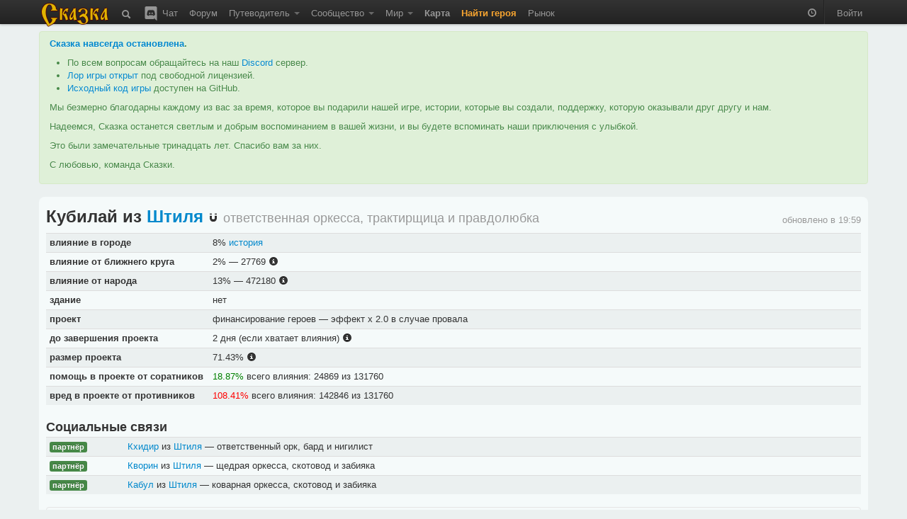

--- FILE ---
content_type: text/html; charset=utf-8
request_url: https://the-tale.org/game/persons/1410
body_size: 13086
content:

<!DOCTYPE html>
<html xmlns="http://www.w3.org/1999/xhtml" xml:lang="ru">
  <head>
    <meta http-equiv="Content-type" content="text/html; charset=utf-8" />
    <meta name="keywords" content="ZPG, ZRPG, Zero Player Game, самоиграйка, изменяемый мир, 0-player, тамагочи, браузерная игра, многопользовательская игра, инди игра, песочница">
    <meta name="description" content="Информация о Мастере «Кубилай»"></meta>
    <meta name="author" content="Tiendil">
    <link href="/news/feed" type="application/atom+xml" rel="alternate" title="Новости" />
    <link href="/forum/feed" type="application/atom+xml" rel="alternate" title="Форум" />
    <link rel="shortcut icon" href="/static/0.5.1.6/favicon.ico" />
    <title> Кубилай | Сказка</title>

    <link rel="stylesheet" type="text/css" href="/static/0.5.1.6/css/main.css" />

    <script src="/static/0.5.1.6/plugins/jquery/jquery-1.7.2.min.js" type="text/javascript"></script>
    <script src="/static/0.5.1.6/plugins/jquery/jquery-ui-1.8.9/js/jquery-ui-1.8.9.custom.min.js" type="text/javascript" charset="utf-8"></script>

    <script src="/static/0.5.1.6/plugins/spin/spin.min.js" type="text/javascript"></script>
    <script src="/static/0.5.1.6/plugins/jquery/jquery.spin.js" type="text/javascript"></script>

    <link rel="stylesheet" type="text/css" href="/static/0.5.1.6/bootstrap/css/bootstrap.min.css" />
    <script src="/static/0.5.1.6/bootstrap/js/bootstrap.min.js" type="text/javascript"></script>

    <script src="/static/0.5.1.6/common/base.js" type="text/javascript"></script>
    <script src="/static/0.5.1.6/common/dialog.js" type="text/javascript"></script>
    <script src="/static/0.5.1.6/common/forms.js" type="text/javascript"></script>

    
    <script type="text/javascript">

pgf.base.settings.init("anonimues");

API_CLIENT = "the_tale-0.5.1.6";

jQuery(document).ready(function() {

    pgf.base.AutoFormatTime();

    jQuery.ajaxSetup({
        cache: false,
        beforeSend: function(xhr, settings) {

            function getCookie(name) {
                var cookieValue = null;
                if (document.cookie && document.cookie != '') {
                    var cookies = document.cookie.split(';');
                    for (var i = 0; i < cookies.length; i++) {
                        var cookie = jQuery.trim(cookies[i]);
                        if (cookie.substring(0, name.length + 1) == (name + '=')) {
                            cookieValue = decodeURIComponent(cookie.substring(name.length + 1));
                            break;
                        }
                    }
                }
                return cookieValue;
            }
            if (!(/^http:.*/.test(settings.url) || /^https:.*/.test(settings.url))) {
                xhr.setRequestHeader("X-CSRFToken", "7jZVV9Yo6oEveuR5tN0zVKsx5l6FbF1HWbZniKzJ4kU3fvDX2pWgB9jvq2tZ4mda" );
            }
        }
    });

    jQuery('[rel="tooltip"]').tooltip(pgf.base.tooltipsArgs)
    jQuery('[rel="popover"]').popover(pgf.base.popoverArgs)

    var StopScroll = function(e) {
        var innerScrollable = jQuery(e.target).parents('.pgf-scrollable');
        if (innerScrollable.length == 0) {
            innerScrollable = jQuery(e.target);
        }
        innerScrollable = innerScrollable.eq(0);

        var scrollTop = innerScrollable.scrollTop();
        if (e.originalEvent.wheelDelta > 0 && innerScrollable.scrollTop() == 0) {
            e.preventDefault();
        }
        var inner = innerScrollable.get(0).scrollHeight - innerScrollable.innerHeight();
        var outer = innerScrollable.get(0).scrollHeight - innerScrollable.outerHeight();
        if (e.originalEvent.wheelDelta < 0 && outer <= scrollTop && scrollTop <= inner) {
            e.preventDefault();
        }
    };

    // jQuery('.pgf-scrollable').live('mousewheel', function(e) {
    jQuery('.modal-backdrop').live('mousewheel', StopScroll);
    jQuery('.modal').live('mousewheel', StopScroll);

            
    ///////////////////////////
    // BBField processing
    function InitializeBBFileds(container) {

        jQuery('.pgf-bbfield', container).each(function(i, e){
            var id = jQuery(e).attr('id');
            pgf.base.AddPreview('#'+id, 'textarea', "/preview");
            pgf.base.InitBBFields('#'+id);
        });
    }

    InitializeBBFileds(document);

    jQuery(document).bind(pgf.ui.dialog.DIALOG_OPENED, function(e, dialog) {
        InitializeBBFileds(dialog);
    });
    /////////////////////////
});
    </script>



      </head>
  <body>

    <div class="navbar navbar-fixed-top">
      <div class="navbar-inner">
        <div class="container">

          <a class="brand" href="/"><img src="/static/0.5.1.6/images/logo.png"></img></a>

          <ul class="nav">
            <li class="">
  <a href="/search"
     rel="tooltip"
     title="Поиск">
    <i class="navbar-element icon-search icon-white" style="vertical-align: middle;"></i>
  </a>
</li>
            <li class="">
  <a href="/chat"
     rel="tooltip"
     title="Чат / Discord">
    <img src="/static/0.5.1.6/images/discord.svg"
         class="navbar-element"
         style="width: 24px; margin-top: -2px; vertical-align: top;"/>
    Чат
  </a>
</li>

            <li class=" ">
        <a href="/forum/" >
      Форум     </a>
    
      </li>
            <li class=" dropdown">
        <a href="#" class="dropdown-toggle" data-toggle="dropdown">
      Путеводитель <b class="caret"></b>    </a>
    
        <ul class="dropdown-menu pgf-scrollable"
        style="max-height: 475px; overflow-y: auto;">
        
                      <li class=" ">
        <a href="/guide/game" >
      Описание игры     </a>
    
      </li>
                  
                      <li class="divider"></li>
                  
                      <li style="padding-left: 15px; cursor: default;"><strong style="color: black;">Игроки</strong></li>
                  
                      <li class=" ">
        <a href="/guide/keepers" >
      Хранители     </a>
    
      </li>
                  
                      <li class=" ">
        <a href="/guide/cards/" >
      Карты Судьбы     </a>
    
      </li>
                  
                      <li class=" ">
        <a href="/guide/clans" >
      Гильдии     </a>
    
      </li>
                  
                      <li class=" ">
        <a href="/guide/emissaries" >
      Эмиссары     </a>
    
      </li>
                  
                      <li class="divider"></li>
                  
                      <li style="padding-left: 15px; cursor: default;"><strong style="color: black;">Герои</strong></li>
                  
                      <li class=" ">
        <a href="/guide/hero-abilities" >
      Способности     </a>
    
      </li>
                  
                      <li class=" ">
        <a href="/guide/hero-habits" >
      Черты     </a>
    
      </li>
                  
                      <li class=" ">
        <a href="/guide/hero-preferences" >
      Предпочтения     </a>
    
      </li>
                  
                      <li class=" ">
        <a href="/guide/quests" >
      Задания     </a>
    
      </li>
                  
                      <li class=" ">
        <a href="/guide/movement" >
      Передвижение     </a>
    
      </li>
                  
                      <li class=" ">
        <a href="/guide/pvp" >
      PvP     </a>
    
      </li>
                  
                      <li class="divider"></li>
                  
                      <li style="padding-left: 15px; cursor: default;"><strong style="color: black;">Мир</strong></li>
                  
                      <li class=" ">
        <a href="/guide/map" >
      Карта     </a>
    
      </li>
                  
                      <li class=" ">
        <a href="/guide/cities" >
      Города     </a>
    
      </li>
                  
                      <li class=" ">
        <a href="/guide/persons" >
      Мастера     </a>
    
      </li>
                  
                      <li class=" ">
        <a href="/guide/politics" >
      Книга Судеб     </a>
    
      </li>
                  
                      <li class=" ">
        <a href="/guide/creativity-recommendations" >
      Творчество игроков     </a>
    
      </li>
                  
                      <li class="divider"></li>
                  
                      <li style="padding-left: 15px; cursor: default;"><strong style="color: black;">Объекты</strong></li>
                  
                      <li class=" ">
        <a href="/guide/mobs/" >
      Бестиарий     </a>
    
      </li>
                  
                      <li class=" ">
        <a href="/guide/artifacts/" >
      Артефакты     </a>
    
      </li>
                  
                      <li class=" ">
        <a href="/guide/companions/" >
      Спутники     </a>
    
      </li>
                  
                      <li class="divider"></li>
                  
                      <li style="padding-left: 15px; cursor: default;"><strong style="color: black;">Прочее</strong></li>
                  
                      <li class=" ">
        <a href="/guide/zero-player-game" >
      Zero Player Game     </a>
    
      </li>
                  
                      <li class=" ">
        <a href="/forum/threads/126" >
      FAQ     </a>
    
      </li>
                  
                      <li class=" ">
        <a href="/guide/world" >
      Предыстория     </a>
    
      </li>
                  
                      <li class=" ">
        <a href="/guide/account-types" >
      Типы аккаунтов     </a>
    
      </li>
                  
                      <li class=" ">
        <a href="https://docs.the-tale.org" >
      Документация по API и игре     </a>
    
      </li>
                  
                      <li class=" ">
        <a href="/forum/subcategories/43" >
      Проекты игроков     </a>
    
      </li>
                        </ul>
      </li>

            <li class=" dropdown">
        <a href="#" class="dropdown-toggle" data-toggle="dropdown">
      Сообщество <b class="caret"></b>    </a>
    
        <ul class="dropdown-menu pgf-scrollable"
        style="max-height: 475px; overflow-y: auto;">
        
                      <li class=" ">
        <a href="/accounts/" >
      Игроки     </a>
    
      </li>
                  
                      <li class=" ">
        <a href="/clans/" >
      Гильдии     </a>
    
      </li>
                  
                      <li class=" ">
        <a href="/game/ratings/" >
      Рейтинги     </a>
    
      </li>
                  
                      <li class=" ">
        <a href="/accounts/achievements/" >
      Достижения     </a>
    
      </li>
                  
                      <li class=" ">
        <a href="/collections/collections/" >
      Коллекции     </a>
    
      </li>
                  
                      <li class="divider"></li>
                  
                      <li class=" ">
        <a href="https://tiendil.org" >
      Блог разработчика     </a>
    
      </li>
                  
                      <li class="divider"></li>
                  
                      <li class=" ">
        <a href="https://github.com/the-tale" >
      GitHub     </a>
    
      </li>
                  
                      <li class=" ">
        <a href="https://vk.com/zpgtale" >
      ВКонтакте     </a>
    
      </li>
                  
                      <li class=" ">
        <a href="https://www.facebook.com/groups/zpgtale/" >
      Facebook     </a>
    
      </li>
                  
                      <li class=" ">
        <a href="https://twitter.com/zpg_tale" >
      Twitter     </a>
    
      </li>
                        </ul>
      </li>

            <li class=" dropdown">
        <a href="#" class="dropdown-toggle" data-toggle="dropdown">
      Мир <b class="caret"></b>    </a>
    
        <ul class="dropdown-menu pgf-scrollable"
        style="max-height: 475px; overflow-y: auto;">
        
                      <li class=" ">
        <a href="/game/bills/" >
      Книга Судеб     </a>
    
      </li>
                  
                      <li class=" ">
        <a href="/linguistics/" >
      Лингвистика     </a>
    
      </li>
                  
                      <li class=" ">
        <a href="/folklore/posts/" >
      Фольклор     </a>
    
      </li>
                  
                      <li class=" ">
        <a href="/game/chronicle/" >
      Летопись     </a>
    
      </li>
                  
                      <li class=" ">
        <a href="/game/politic-power/history" >
      История влияния     </a>
    
      </li>
                        </ul>
      </li>

                        <li class=" ">
        <a href="/game/map/" >
      <span class='game-link'>Карта</span>     </a>
    
      </li>
            <li><a href="/accounts/registration/create-hero?action=top-menu" class="attention-link"><strong>Найти героя</strong></a></li>
                        <li class=" ">
        <a href="/shop/" >
      Рынок     </a>
    
      </li>

          </ul>

          <ul class="nav pull-right">
                        <li>
              <p id="time-block" class="navbar-text">
                <i class="icon-time icon-white"
                   style="opacity: 0.5;"
                   rel="tooltip"
                   data-tooltip-placement="bottom"
                   title="время в игре: 11 зрелого квинта холодного месяца 250 года"></i>
              </p>
            </li>
            <li class="divider-vertical"></li>

                        <li><a href="/accounts/auth/login?next_url=%2Fgame%2Fpersons%2F1410">Войти</a></li>
                      </ul>

        </div>
      </div>
    </div>

    
    
    <div id="main-container">
      <div id="content" class="container">

        
          <div class="alert alert-success">
            <p>
              <strong><a href="https://the-tale.org/news/349" target="_blank">Сказка навсегда остановлена</a>.</strong>
            </p>

            <ul>
              <li>По всем вопросам обращайтесь на наш <a href="https://discord.gg/zwaddAG" target="_blank">Discord</a> сервер.</li>
              <li><a href="https://the-tale.notion.site/" target="_blank">Лор игры открыт</a> под свободной лицензией.</li>
              <li><a href="https://github.com/the-tale" target="_blank">Исходный код игры</a> доступен на GitHub.</li>
            </ul>

            <p>
              Мы безмерно благодарны каждому из вас за время, которое вы подарили нашей игре, истории, которые вы создали, поддержку, которую оказывали друг другу и нам.
            </p>

            <p>
              Надеемся, Сказка останется светлым и добрым воспоминанием в вашей жизни, и вы будете вспоминать наши приключения с улыбкой.
            </p>

            <p>
              Это были замечательные тринадцать лет. Спасибо вам за них.
            </p>

            <p>
              С любовью, команда Сказки.
            </p>

          </div>


                
        
<div class="row">
  <div class="span12">
    <div class="easy-block">

      
  <h2>
    Кубилай
    из
    <a href="/game/places/5">Штиля</a>
    <i class="icon icon-magnet"
   style="vertical-align: middle;"
   rel="tooltip"
   title="уникальный идентификатор объекта: 10#1410"></i>

    <small>
        <div class="underline-on-hover"
       style="cursor: default; display: inline-block;"
       rel="tooltip"
       title="Мастер оказывает более сильное влияние на своих партнёров.">

       
                ответственная
       
  </div>

  
      оркесса,
  
    
      трактирщица
  

  и
  <div class="underline-on-hover"
       style="cursor: default; display: inline-block;"
       rel="tooltip"
       title="Увеличивает честь героя, если Мастер получает выгоду от задания и уменьшает, если вред.">

       
                правдолюбка
       
  </div>

    </small>

    
    
    <small class="pull-right" style="font-size: 10pt; padding-top: 0.4em;">
      обновлено в
      <span class="pgf-format-time" data-timestamp="1460491156.0"></span>
    </small>

  </h2>

  <table class="table table-condensed">
    <tbody>
      <tr>
        <th width="220px">влияние в городе</th>
        <td>
          8%
          <a href="/game/politic-power/history?person=1410" target="_blank">история</a>
        </td>
      </tr>
      <tr>
        <th>влияние от ближнего круга</th>
        <td>
          2%

          
          —
          27769

          
<i class="icon-info-sign"
   rel="tooltip"
      title="Теряет 0.46% своего текущего влияния в час.<br/>При следующем расчёте потеряет примерно 126 влияния."
      ></i>


        </td>
      <tr>
        <th>влияние от народа</th>
        <td>
          13%

          
          —
          472180

          
<i class="icon-info-sign"
   rel="tooltip"
      title="Теряет 0.46% своего текущего влияния в час.<br/>При следующем расчёте потеряет примерно 2152 влияния."
      ></i>


        </td>
      </tr>
      <tr>
        <th>здание</th>
        <td>
                    нет
                  </td>
      </tr>
      <tr>
        <th>проект</th>
        <td>
          <div style="cursor: help; display: inline-block;" rel="tooltip" title="В случае удачного завершения проекта, высылает деньги помогающим героям из ближнего круга. В случае неудачи деньги достаются мешающим героям.">
            финансирование героев
          </div>
                    — эффект x 2.0 в случае провала
                  </td>
      </tr>
      <tr>
        <th>до завершения проекта</th>
        <td>
          2 дня (если хватает влияния)
          <i class="icon-info-sign" rel="tooltip" title="Проект длится минимум 4 дня"></i>
        </td>
      </tr>
      <tr>
        <th>размер проекта</th>
        <td>
          71.43%
          <i class="icon-info-sign" rel="tooltip" title="Размер проекта зависит от относительного влияния Мастера в городе."></i>
        </td>
      </tr>
            <tr>
        <th>помощь в проекте от соратников</th>
        <td>
          <span style="color:green;">18.87%</span>
          всего влияния: 24869 из 131760
        </td>
      </tr>
      <tr>
        <th>вред в проекте от противников</th>
        <td>
          <span style="color:red;">108.41%</span>
          всего влияния: 142846 из 131760
        </td>
      </tr>
    </tbody>
  </table>

  <h3>Социальные связи</h3>

  
    <table class="table table-condensed">
      <tbody>
                  <tr>
            <td width="100px">
                              <span class="label label-success">партнёр</span>
              
                          </td>
            <td>
              <a href="/game/persons/3135">Кхидир</a>
              из
              <a href="/game/places/5">Штиля</a> —
                <div class="underline-on-hover"
       style="cursor: default; display: inline-block;"
       rel="tooltip"
       title="Мастер оказывает более сильное влияние на своих партнёров.">

                ответственный
       
       
  </div>

      орк,
  
  
        бард
  
  

  и
  <div class="underline-on-hover"
       style="cursor: default; display: inline-block;"
       rel="tooltip"
       title="За выполнение задания, связанного с мастером, герой получает меньше известности в каждом городе, связанном с заданием.">

                нигилист
       
       
  </div>

            </td>
          </tr>
                  <tr>
            <td width="100px">
                              <span class="label label-success">партнёр</span>
              
                          </td>
            <td>
              <a href="/game/persons/2988">Кворин</a>
              из
              <a href="/game/places/5">Штиля</a> —
                <div class="underline-on-hover"
       style="cursor: default; display: inline-block;"
       rel="tooltip"
       title="Герои получают больше денег за задания, если Мастер получает от него выгоду.">

       
                щедрая
       
  </div>

  
      оркесса,
  
    
      скотовод
  

  и
  <div class="underline-on-hover"
       style="cursor: default; display: inline-block;"
       rel="tooltip"
       title="Уменьшает миролюбие героя, если Мастер получает выгоду от задания и увеличивает, если вред.">

       
                забияка
       
  </div>

            </td>
          </tr>
                  <tr>
            <td width="100px">
                              <span class="label label-success">партнёр</span>
              
                          </td>
            <td>
              <a href="/game/persons/3124">Кабул</a>
              из
              <a href="/game/places/5">Штиля</a> —
                <div class="underline-on-hover"
       style="cursor: default; display: inline-block;"
       rel="tooltip"
       title="Мастер оказывает более сильное влияние на своих конкурентов.">

       
                коварная
       
  </div>

  
      оркесса,
  
    
      скотовод
  

  и
  <div class="underline-on-hover"
       style="cursor: default; display: inline-block;"
       rel="tooltip"
       title="Уменьшает миролюбие героя, если Мастер получает выгоду от задания и увеличивает, если вред.">

       
                забияка
       
  </div>

            </td>
          </tr>
              </tbody>
    </table>
  

  <div class="accordion" id="pgf-person-accordion">

    <div class="accordion-group">
      <div class="accordion-heading">
        <a class="accordion-toggle collapsed" data-toggle="collapse" data-parent="#pgf-person-accordion" href="#pgf-person-specialisations">
          Специализации
        </a>
      </div>
      <div id="pgf-person-specialisations" class="accordion-body collapse" style="height: 0px;">
        <div class="accordion-inner">

          <p>
            Очки специализации отображаются с учётом всех модификаторов.
          </p>

          <table class="table">
            <thead>
              <tr>
                <th>Специализация</th>
                <th>Очки влияния</th>
              </tr>
            </thead>

            <tbody>
                              <tr>
                  <td>Торговый центр</td>
                  <td style="color:green;">6.56</td>
                </tr>
                              <tr>
                  <td>Политический центр</td>
                  <td style="color:green;">6.56</td>
                </tr>
                              <tr>
                  <td>Полис</td>
                  <td style="color:green;">6.56</td>
                </tr>
                              <tr>
                  <td>Курорт</td>
                  <td style="color:green;">6.56</td>
                </tr>
                              <tr>
                  <td>Вольница</td>
                  <td style="color:green;">6.56</td>
                </tr>
                              <tr>
                  <td>Город ремёсел</td>
                  <td style="color:green;">3.28</td>
                </tr>
                              <tr>
                  <td>Транспортный узел</td>
                  <td style="color:green;">3.28</td>
                </tr>
                              <tr>
                  <td>Святой город</td>
                  <td style="color:red;">-3.28</td>
                </tr>
                              <tr>
                  <td>Форт</td>
                  <td style="color:red;">-6.56</td>
                </tr>
                          </tbody>
          </table>

        </div>
      </div>
    </div>

    <div class="accordion-group">
      <div class="accordion-heading">
        <a class="accordion-toggle collapsed" data-toggle="collapse" data-parent="#pgf-person-accordion" href="#pgf-person-jobs">
          Проекты
        </a>
      </div>
      <div id="pgf-person-jobs" class="accordion-body collapse" style="height: 0px;">
        <div class="accordion-inner">

          <p>
            Вероятности выбора проектов Мастером и их ожидаемый эффект.
          </p>

          <table class="table">
            <thead>
              <tr>
                <th>проект</th>
                <th>вероятность</th>
                <th>
                  влияние
                  <i class="icon-info-sign" rel="tooltip" title="Сколько влияния должен получить Мастер, чтобы завершить/провалить проект"></i>
                </th>
                <th>при выполнении</th>
                <th>при провале</th>
              </tr>
            </thead>

            
            <tbody>
                            <tr>
                <td>свобода для города</td>
                <td>19.05%</td>
                <td>131760</td>
                <td>свобода от 8.93% до 0% на 15 дней</td>
                <td>свобода от -8.93% до 0% на 15 дней</td>
              </tr>
                            <tr>
                <td>культура для города</td>
                <td>16.67%</td>
                <td>131760</td>
                <td>культура от 7.14% до 0% на 15 дней</td>
                <td>культура от -7.14% до 0% на 15 дней</td>
              </tr>
                            <tr>
                <td>золото для героев</td>
                <td>15.38%</td>
                <td>131760</td>
                <td>герой получает монеты: 10506</td>
                <td>герой получает монеты: 21012</td>
              </tr>
                            <tr>
                <td>опыт для героев</td>
                <td>15.38%</td>
                <td>131760</td>
                <td>герой получает опыт: 188</td>
                <td>герой получает опыт: 375</td>
              </tr>
                            <tr>
                <td>транспорт для города</td>
                <td>14.29%</td>
                <td>263520</td>
                <td>транспорт от 8.93% до 0% на 15 дней</td>
                <td>транспорт от -8.93% до 0% на 15 дней</td>
              </tr>
                            <tr>
                <td>артефакты для героев</td>
                <td>11.54%</td>
                <td>175680</td>
                <td>герой получает редкий (93%) или эпический (7%) артефакт</td>
                <td>герой получает редкий (88%) или эпический (12%) артефакт</td>
              </tr>
                            <tr>
                <td>карты судьбы для Хранителя</td>
                <td>7.69%</td>
                <td>263520</td>
                <td>Хранитель получает карты судьбы: 12</td>
                <td>Хранитель получает карты судьбы: 23</td>
              </tr>
                          </tbody>
          </table>

        </div>
      </div>
    </div>

    <div class="accordion-group">
      <div class="accordion-heading">
        <a class="accordion-toggle collapsed" data-toggle="collapse" data-parent="#pgf-person-accordion" href="#pgf-person-all-attributes">
          Все параметры Мастера
        </a>
      </div>
      <div id="pgf-person-all-attributes" class="accordion-body collapse" style="height: 0px;">
        <div class="accordion-inner">
          <table class="table table-condensed">
            <tbody>
                                <tr>
    <th>бонус к вероятности противников получить задание, связанное с Мастером</th>
    <td>0.00%</td>
    <td>
      <a href="javascript:void(0);"
         class="info-link"
         rel="tooltip"
         title="
<p style='text-align: left;'>
  <i>бонус к вероятности противников получить задание, связанное с Мастером</i>
</p>

<ul class='unstyled' style='text-align: left; width: 400px;'>
  
  </ul>

">
        подробнее
      </a>
    </td>
  </tr>

                                <tr>
    <th>бонус к вероятности соратникам получить задание, связанное с Мастером</th>
    <td>0.00%</td>
    <td>
      <a href="javascript:void(0);"
         class="info-link"
         rel="tooltip"
         title="
<p style='text-align: left;'>
  <i>бонус к вероятности соратникам получить задание, связанное с Мастером</i>
</p>

<ul class='unstyled' style='text-align: left; width: 400px;'>
  
  </ul>

">
        подробнее
      </a>
    </td>
  </tr>

                                <tr>
    <th>бонус к влиянию</th>
    <td>100.00%</td>
    <td>
      <a href="javascript:void(0);"
         class="info-link"
         rel="tooltip"
         title="
<p style='text-align: left;'>
  <i>дополнительное влияние, если герой выполнил задание в пользу Мастера. Все бонусы к влиянию суммируются и применяются как модификатор к влиянию от задания.</i>
</p>

<ul class='unstyled' style='text-align: left; width: 400px;'>
  
  </ul>

">
        подробнее
      </a>
    </td>
  </tr>

                                <tr>
    <th>бонус к влиянию для конкурентов</th>
    <td>10.00%</td>
    <td>
      <a href="javascript:void(0);"
         class="info-link"
         rel="tooltip"
         title="
<p style='text-align: left;'>
  <i>бонус к влиянию для конкурентов</i>
</p>

<ul class='unstyled' style='text-align: left; width: 400px;'>
    <li>
    Мастер

    
    
        <span class='pull-right'
          style='margin-right: 5em; color: Chartreuse;'>
        10.00%
    </span>
      </li>
  
  </ul>

">
        подробнее
      </a>
    </td>
  </tr>

                                <tr>
    <th>бонус к влиянию для партнёров</th>
    <td>20.00%</td>
    <td>
      <a href="javascript:void(0);"
         class="info-link"
         rel="tooltip"
         title="
<p style='text-align: left;'>
  <i>бонус к влиянию для партнёров</i>
</p>

<ul class='unstyled' style='text-align: left; width: 400px;'>
    <li>
    Мастер

    
    
        <span class='pull-right'
          style='margin-right: 5em; color: Chartreuse;'>
        10.00%
    </span>
      </li>
    <li>
    ответственный

    
    
        <span class='pull-right'
          style='margin-right: 5em; color: Chartreuse;'>
        10.00%
    </span>
      </li>
  
  </ul>

">
        подробнее
      </a>
    </td>
  </tr>

                                <tr>
    <th>бонус к наградам за задания</th>
    <td>0.00%</td>
    <td>
      <a href="javascript:void(0);"
         class="info-link"
         rel="tooltip"
         title="
<p style='text-align: left;'>
  <i>Бонус к наградам за задания, если Мастер получает выгоду.</i>
</p>

<ul class='unstyled' style='text-align: left; width: 400px;'>
  
  </ul>

">
        подробнее
      </a>
    </td>
  </tr>

                                <tr>
    <th>бонус к опыту</th>
    <td>0.00%</td>
    <td>
      <a href="javascript:void(0);"
         class="info-link"
         rel="tooltip"
         title="
<p style='text-align: left;'>
  <i>бонус к опыту</i>
</p>

<ul class='unstyled' style='text-align: left; width: 400px;'>
  
  </ul>

">
        подробнее
      </a>
    </td>
  </tr>

                                <tr>
    <th>бонус к приоритету типов проектов Мастера</th>
    <td>—</td>
    <td>
      <a href="javascript:void(0);"
         class="info-link"
         rel="tooltip"
         title="
<p style='text-align: left;'>
  <i>бонус к приоритету типов проектов Мастера</i>
</p>

<ul class='unstyled' style='text-align: left; width: 400px;'>
  
  </ul>

">
        подробнее
      </a>
    </td>
  </tr>

                                <tr>
    <th>бонус к радиусу влияния города</th>
    <td>0</td>
    <td>
      <a href="javascript:void(0);"
         class="info-link"
         rel="tooltip"
         title="
<p style='text-align: left;'>
  <i>бонус к радиусу влияния города</i>
</p>

<ul class='unstyled' style='text-align: left; width: 400px;'>
  
  </ul>

">
        подробнее
      </a>
    </td>
  </tr>

                                <tr>
    <th>бонус к радиусу влияния города на ландшафт</th>
    <td>0</td>
    <td>
      <a href="javascript:void(0);"
         class="info-link"
         rel="tooltip"
         title="
<p style='text-align: left;'>
  <i>бонус к радиусу влияния города на ландшафт</i>
</p>

<ul class='unstyled' style='text-align: left; width: 400px;'>
  
  </ul>

">
        подробнее
      </a>
    </td>
  </tr>

                                <tr>
    <th>бонус к стабильности в городе</th>
    <td>0.00%</td>
    <td>
      <a href="javascript:void(0);"
         class="info-link"
         rel="tooltip"
         title="
<p style='text-align: left;'>
  <i>бонус к стабильности в городе</i>
</p>

<ul class='unstyled' style='text-align: left; width: 400px;'>
  
  </ul>

">
        подробнее
      </a>
    </td>
  </tr>

                                <tr>
    <th>бонус к эффекту проектов Мастера</th>
    <td>0.00%</td>
    <td>
      <a href="javascript:void(0);"
         class="info-link"
         rel="tooltip"
         title="
<p style='text-align: left;'>
  <i>бонус к эффекту проектов Мастера</i>
</p>

<ul class='unstyled' style='text-align: left; width: 400px;'>
  
  </ul>

">
        подробнее
      </a>
    </td>
  </tr>

                                <tr>
    <th>демографическое давление</th>
    <td>100.00%</td>
    <td>
      <a href="javascript:void(0);"
         class="info-link"
         rel="tooltip"
         title="
<p style='text-align: left;'>
  <i>демографическое давление</i>
</p>

<ul class='unstyled' style='text-align: left; width: 400px;'>
    <li>
    Мастер

    
    
        <span class='pull-right'
          style='margin-right: 5em; color: Chartreuse;'>
        100.00%
    </span>
      </li>
  
  </ul>

">
        подробнее
      </a>
    </td>
  </tr>

                                <tr>
    <th>известность за задания</th>
    <td>100.00%</td>
    <td>
      <a href="javascript:void(0);"
         class="info-link"
         rel="tooltip"
         title="
<p style='text-align: left;'>
  <i>известность за задания</i>
</p>

<ul class='unstyled' style='text-align: left; width: 400px;'>
    <li>
    Мастер

    
    
        <span class='pull-right'
          style='margin-right: 5em; color: Chartreuse;'>
        100.00%
    </span>
      </li>
  
  </ul>

">
        подробнее
      </a>
    </td>
  </tr>

                                <tr>
    <th>изменения черт, если Мастер получает выгоду от задания</th>
    <td><ul><li>неудача — бонус от мастера к бесчестью</li><li>успех — бонус от мастера к чести</li></ul></td>
    <td>
      <a href="javascript:void(0);"
         class="info-link"
         rel="tooltip"
         title="
<p style='text-align: left;'>
  <i>изменения черт, если Мастер получает выгоду от задания</i>
</p>

<ul class='unstyled' style='text-align: left; width: 400px;'>
    <li>
    правдолюб

        
  </ul>

">
        подробнее
      </a>
    </td>
  </tr>

                                <tr>
    <th>обряд в честь Хранителя</th>
    <td>0</td>
    <td>
      <a href="javascript:void(0);"
         class="info-link"
         rel="tooltip"
         title="
<p style='text-align: left;'>
  <i>Вероятность провести обряд в честь Хранителя, если Мастер получает выгоду</i>
</p>

<ul class='unstyled' style='text-align: left; width: 400px;'>
  
  </ul>

">
        подробнее
      </a>
    </td>
  </tr>

                                <tr>
    <th>сила влияния на ландшафт</th>
    <td>10.00%</td>
    <td>
      <a href="javascript:void(0);"
         class="info-link"
         rel="tooltip"
         title="
<p style='text-align: left;'>
  <i>сила влияния на ландшафт</i>
</p>

<ul class='unstyled' style='text-align: left; width: 400px;'>
    <li>
    Мастер

    
    
        <span class='pull-right'
          style='margin-right: 5em; color: Chartreuse;'>
        10.00%
    </span>
      </li>
  
  </ul>

">
        подробнее
      </a>
    </td>
  </tr>

                                <tr>
    <th>стоимость поддержки здания Мастера городом</th>
    <td>30</td>
    <td>
      <a href="javascript:void(0);"
         class="info-link"
         rel="tooltip"
         title="
<p style='text-align: left;'>
  <i>стоимость поддержки здания Мастера городом</i>
</p>

<ul class='unstyled' style='text-align: left; width: 400px;'>
    <li>
    Мастер

    
    
        <span class='pull-right'
          style='margin-right: 5em; color: Chartreuse;'>
        30
    </span>
      </li>
  
  </ul>

">
        подробнее
      </a>
    </td>
  </tr>

                          </tbody>
          </table>

        </div>
      </div>
    </div>

    <div class="accordion-group">
      <div class="accordion-heading">
        <a class="accordion-toggle collapsed" data-toggle="collapse" data-parent="#pgf-person-accordion" href="#pgf-person-chronicle">
          Летопись
        </a>
      </div>
      <div id="pgf-person-chronicle" class="accordion-body collapse" style="height: 0px;">
        <div class="accordion-inner">
          <p>
            Последние события, связаные с Мастером.
          </p>

          
<ul class="unstyled">
      <li class="newspaper-link-list">
    <span class="newspaper-link-time">
      <span style="cursor: default;"
            rel="tooltip"
            title="<div style='text-align: left; white-space: nowrap;'>
                   2 старого квинта сырого месяца 244 года 07:52</br>
                   В реальности: 25.12.2023 20:10
                   </div>">
        2 старого квинта сырого месяца 244 года
      </span>:

                        <a href="/game/persons/1410">Кубилай</a>
              ,                  <a href="/game/bills/5800">Мы здесь надолго — трактир «Хмельной колодец»</a>
              ,                  <a href="/game/places/5">Штиль</a>
                  </span>
    <br/>
    <span>&nbsp;&nbsp;&nbsp;&nbsp;В Штильском трактире «Хмельной колодец», который принадлежал Мастеру Кубилай, регулярно собирались сомнительные персоны и просто заядлые любители хмельных напитков. Сам трактир, который с момента создания не считался в городе престижным заведением, всё больше становился похожим на притон. Даже великолепное фирменное пиво «Западный тракт», которое варила сама Кубилай, больше не привлекало своих ценителей, которые решили либо вовсе отказаться от любимого напитка, лишь бы не посещать трактир, либо ограничивались доставкой на дом, что приносило трактиру куда меньшую прибыль.<br/>&nbsp;&nbsp;&nbsp;&nbsp;Осознав, что трактир больше не оправдывает её надежд, Кубилай приняла трудное решение закрыть его и заняться чем-нибудь ещё. Своё фирменное пиво она пообещала продолжать создавать в ограниченных количествах.</span>
  </li>
      <li class="newspaper-link-list">
    <span class="newspaper-link-time">
      <span style="cursor: default;"
            rel="tooltip"
            title="<div style='text-align: left; white-space: nowrap;'>
                   15 взрослого квинта холодного месяца 224 года 20:01</br>
                   В реальности: 19.09.2020 22:40
                   </div>">
        15 взрослого квинта холодного месяца 224 года
      </span>:

                        <a href="/game/persons/1410">Кубилай</a>
              ,                  <a href="/game/bills/5099">Любимое дело</a>
              ,                  <a href="/game/places/5">Штиль</a>
                  </span>
    <br/>
    <span>&nbsp;&nbsp;&nbsp;&nbsp;После ужасных событий во время вторжения «Кровавого Братства» Кубилай потеряла значительную часть влияния — после сожжения «Хмельного колодца» у оркессы опустились руки.<br/>&nbsp;&nbsp;&nbsp;&nbsp;Однако сейчас, когда Штиль разросся до огромных размеров, бард Кхидир, старый друг Кубилай, уговорил трактирщицу вновь взяться за дело, ведь сейчас фирменное пиво «Западный тракт» будет востребованно как никогда.<br/>&nbsp;&nbsp;&nbsp;&nbsp;Послушав совет Кхидира, Кубилай на собственные деньги открыла небольшой трактир. И пусть новый «Хмельной колодец» оказался не таким изысканным как «Полная Луна» Еижи или не находился в новых кварталах Штиля как «Сивый Мерин» Жочи, Кубилай была рада вернуться к любимому делу.</span>
  </li>
      <li class="newspaper-link-list">
    <span class="newspaper-link-time">
      <span style="cursor: default;"
            rel="tooltip"
            title="<div style='text-align: left; white-space: nowrap;'>
                   14 мудрого квинта сырого месяца 210 года 08:48</br>
                   В реальности: 17.05.2018 22:00
                   </div>">
        14 мудрого квинта сырого месяца 210 года
      </span>:

                        <a href="/game/persons/3124">Кабул</a>
              ,                  <a href="/game/persons/1410">Кубилай</a>
              ,                  <a href="/game/bills/3444">Новый вкус</a>
              ,                  <a href="/game/places/5">Штиль</a>
                  </span>
    <br/>
    <span>После своего приезда в Штиль Кабул быстро сошлась с трактирщицей Кубилай. Кабул, оценив по достоинству фирменное пиво трактирщицы, поделилась с ней своим рецептом хмельного напитка, в состав которого вместо воды входило молоко. Сама Кабул изредка варила подобное молочное пиво, но никогда не думала поставить его производство на поток. Однако Кубилай быстро ухватилась за идею Кабул и с разрешения своей новой подруги совсем скоро порадовала своих посетителей новым отменным напитком.</span>
  </li>
      <li class="newspaper-link-list">
    <span class="newspaper-link-time">
      <span style="cursor: default;"
            rel="tooltip"
            title="<div style='text-align: left; white-space: nowrap;'>
                   12 взрослого квинта жаркого месяца 210 года 11:54</br>
                   В реальности: 30.04.2018 01:37
                   </div>">
        12 взрослого квинта жаркого месяца 210 года
      </span>:

                        <a href="/game/bills/3389">Взаимопонимание</a>
              ,                  <a href="/game/persons/2988">Кворин</a>
              ,                  <a href="/game/persons/1410">Кубилай</a>
              ,                  <a href="/game/places/33">Руины</a>
              ,                  <a href="/game/places/5">Штиль</a>
                  </span>
    <br/>
    <span>В знак дружбы Мастера Кворин и Кубилай из Штиля обменялись подарками: Кворин подарила трактирщице породистого скакуна, чтобы та могла выставить своего претендента на будущих скачках, а Кубилай прислала с курьером несколько бочонков своего фирменного пива и обещала посодействовать в создании манежа, на котором эти скачки и должны будут проводиться.</span>
  </li>
      <li class="newspaper-link-list">
    <span class="newspaper-link-time">
      <span style="cursor: default;"
            rel="tooltip"
            title="<div style='text-align: left; white-space: nowrap;'>
                   9 мёртвого квинта сухого месяца 210 года 02:30</br>
                   В реальности: 21.04.2018 23:39
                   </div>">
        9 мёртвого квинта сухого месяца 210 года
      </span>:

                        <a href="/game/bills/3375">Всегда вместе</a>
              ,                  <a href="/game/persons/1410">Кубилай</a>
              ,                  <a href="/game/persons/3135">Кхидир</a>
              ,                  <a href="/game/places/5">Штиль</a>
                  </span>
    <br/>
    <span>Вторым местом в городе после «Штильского балагана», где чаще всего можно было услышать песни Кхидира, был трактир «Хмельной колодец». Бард настолько крепко облюбовал это заведение трактирщицы Кубилай, что та предоставила ему не только бесплатную выпивку и еду лучшего качества, но и выделила прекрасный отдельный гостевой номер, за который орк тоже не платил ни единого медяка, для тех случаев, когда Кхидир засиживался допоздна и выпивал слишком много, чтобы быть в состоянии добраться до собственного дома. Кхидир был на седьмом небе от счастья за подобное отношение к своей персоне и не раз упоминал саму Кубилай и её заведение в своём творчестве, а трактирщица считала прибыль, поскольку ежедневные выступления барда в её заведении приводили ей огромное количество посетителей, выручка с которых с лихвой покрывала все расходы на содержание прожорливого артиста.</span>
  </li>
      <li class="newspaper-link-list">
    <span class="newspaper-link-time">
      <span style="cursor: default;"
            rel="tooltip"
            title="<div style='text-align: left; white-space: nowrap;'>
                   14 мудрого квинта сухого месяца 210 года 19:06</br>
                   В реальности: 17.04.2018 22:13
                   </div>">
        14 мудрого квинта сухого месяца 210 года
      </span>:

                        <a href="/game/persons/2606">Бектер</a>
              ,                  <a href="/game/bills/3360">Знать своё место</a>
              ,                  <a href="/game/persons/1410">Кубилай</a>
              ,                  <a href="/game/places/5">Штиль</a>
                  </span>
    <br/>
    <span>Окончательно отчаявшись добиться признания своих заслуг наравне с заслугами Кубилай, Бектер смирился со своей судьбой и перестал завидовать популярности трактирщицы, в чьём трактире каждый вечер собирался весь цвет общества Штиля.</span>
  </li>
      <li class="newspaper-link-list">
    <span class="newspaper-link-time">
      <span style="cursor: default;"
            rel="tooltip"
            title="<div style='text-align: left; white-space: nowrap;'>
                   1 взрослого квинта сухого месяца 210 года 22:42</br>
                   В реальности: 13.04.2018 06:35
                   </div>">
        1 взрослого квинта сухого месяца 210 года
      </span>:

                        <a href="/game/bills/3346">Всё проходит, и это пройдёт</a>
              ,                  <a href="/game/persons/1410">Кубилай</a>
              ,                  <a href="/game/persons/1164">Мирослава</a>
              ,                  <a href="/game/places/5">Штиль</a>
                  </span>
    <br/>
    <span>Кубилай перестала переживать о том, что ростовщица Мирослава однажды попыталась схитрить и удержать у себя часть денег с оплаты товаров обоза, присланного трактирщицей в Штиль ещё в бытность её жительницей Крушда. На протяжении долгого времени Мирослава более не была замечена ни в каких махинациях, а потому отношение к ней трактирщицы улучшилось.</span>
  </li>
      <li class="newspaper-link-list">
    <span class="newspaper-link-time">
      <span style="cursor: default;"
            rel="tooltip"
            title="<div style='text-align: left; white-space: nowrap;'>
                   4 зрелого квинта сухого месяца 209 года 11:00</br>
                   В реальности: 09.02.2018 21:12
                   </div>">
        4 зрелого квинта сухого месяца 209 года
      </span>:

                        <a href="/game/persons/2606">Бектер</a>
              ,                  <a href="/game/persons/1410">Кубилай</a>
              ,                  <a href="/game/bills/3147">Лёгкая зависть</a>
              ,                  <a href="/game/places/5">Штиль</a>
                  </span>
    <br/>
    <span>Бектер, приехавший в Штиль куда раньше Кубилай и успевший проделать немалый объём работы на благо города, был сильно раздосадован, когда после приезда трактирщицы про его заслуги резко забыли. Ростовщик понимал, что причина высокой популярности Кубилай кроется в особенностях её профессии, но всё равно считал неоправданным столь резкое повышение популярности трактирщицы в городе и потому при случае старался аккуратно и незаметно эту популярность уменьшить.</span>
  </li>
      <li class="newspaper-link-list">
    <span class="newspaper-link-time">
      <span style="cursor: default;"
            rel="tooltip"
            title="<div style='text-align: left; white-space: nowrap;'>
                   9 мёртвого квинта холодного месяца 208 года 18:30</br>
                   В реальности: 05.02.2018 18:15
                   </div>">
        9 мёртвого квинта холодного месяца 208 года
      </span>:

                        <a href="/game/bills/3126">Долгожданный приезд</a>
              ,                  <a href="/game/persons/1410">Кубилай</a>
              ,                  <a href="/game/places/5">Штиль</a>
                  </span>
    <br/>
    <span>Едва приехав в Штиль, Кубилай принялась руководить постройкой пивоварни, а также трактира при ней. Открытия этого заведения ждало большое число жителей вольницы, так что на недостаток помощи оркесса не жаловалась. По случаю открытия пивоварни трактирщица устроила грандиозный праздник. В пахнущем свежеобструганным деревом главном зале состоялся концерт барда Кхидира, также уважаемыми горожанами была опробована первая порция фирменного пива "Западный тракт", но уже сваренного на новом месте.</span>
  </li>
      <li class="newspaper-link-list">
    <span class="newspaper-link-time">
      <span style="cursor: default;"
            rel="tooltip"
            title="<div style='text-align: left; white-space: nowrap;'>
                   15 мудрого квинта холодного месяца 208 года 18:06</br>
                   В реальности: 01.02.2018 17:59
                   </div>">
        15 мудрого квинта холодного месяца 208 года
      </span>:

                        <a href="/game/bills/3117">Жажда зовёт</a>
              ,                  <a href="/game/places/7">Крушд</a>
              ,                  <a href="/game/persons/1410">Кубилай</a>
              ,                  <a href="/game/places/5">Штиль</a>
                  </span>
    <br/>
    <span>Немало времени понадобилось Кубилай, чтобы свернуть своё производство в Крушде. Оборудование пивоварни уже давно отбыло в Штиль, а оркесса всё разбиралась с бумажной волокитой. Когда же трактирщица всё-таки приехала в Штиль, радости его горожан не было предела. Праздник решили устроить чуть попозже, когда Кубилай восстановит на новом месте свою пивоварню и сварит первую порцию знаменитого пенного напитка "Западный тракт".</span>
  </li>
  

        <p>
          <a class="btn btn-info" href="/game/chronicle/?person=1410">Все события</a>
        </p>

        </div>
      </div>
    </div>

  </div>


  <h3>Ближний круг</h3>

<p>
  В ближний круг попадают герои, специально помогающие или вредящие Мастеру. Подробнее про ближний круг можно прочитать в <a href="/guide/persons">путеводителе</a>.
</p>

  <ul>
    <li>Всего героев помогает: 5 (в круге: 2)</li>
    <li>Всего героев мешает: 2 (в круге: 1)</li>
  </ul>

      <table class="table table-condensed">
    <thead>
      <tr>
                  <th width="100px">проекты</th>
                <th>герой</th>
        <th>принесённое влияние</th>
      </tr>
    </thead>
    <tbody>
                        <tr >
                          <td>
                                                <span class="label label-important"
                      rel="tooltip"
                      title="Герой получит награду за провал проекта (если она предусмотрена)">вредитель</span>
                                              </td>
                      <td>    женщина-эльф
  <a href="/game/heroes/20602">Аш-Йис</a>
  124 уровня,
  хранитель: <a href="/accounts/20602">Алексу</a>

</td>
          <td>
                          <span style="color:red;">-90412</span>
                      </td>
        </tr>
                        <tr >
                          <td>
                                                <span class="label label-success"
                      rel="tooltip"
                      title="Герой получит награду за удачное выполнение проекта (если она предусмотрена)">помощник</span>
                                                </td>
                      <td>    мужчина-человек
  <a href="/game/heroes/71446">Келлар</a>
  130 уровня,
  хранитель: <a href="/accounts/71446">KELLAR</a>

</td>
          <td>
                          <span style="color:green;">51228</span>
                      </td>
        </tr>
                        <tr >
                          <td>
                                                <span class="label label-success"
                      rel="tooltip"
                      title="Герой получит награду за удачное выполнение проекта (если она предусмотрена)">помощник</span>
                                                </td>
                      <td>    мужчина-орк
  <a href="/game/heroes/53474">Бум-Бадум Страж Пустыни</a>
  130 уровня,
  хранитель: <a href="/accounts/53474">ДжонниБро</a>
<a href="/clans/5" style="white-space: nowrap;">[ОРДА]</a>

</td>
          <td>
                          <span style="color:green;">26219</span>
                      </td>
        </tr>
                        <tr >
                          <td>
                              </td>
                      <td>    мужчина-человек
  <a href="/game/heroes/72156">Вальдарк</a>
  129 уровня,
  хранитель: <a href="/accounts/72156">Вальдарк</a>
<a href="/clans/5" style="white-space: nowrap;">[ОРДА]</a>

</td>
          <td>
                          <span style="color:green;">22002</span>
                      </td>
        </tr>
                        <tr >
                          <td>
                              </td>
                      <td>    мужчина-орк
  <a href="/game/heroes/17875">Громмин</a>
  130 уровня,
  хранитель: <a href="/accounts/17875">Koelbern</a>
<a href="/clans/1080" style="white-space: nowrap;">[ГГ]</a>

</td>
          <td>
                          <span style="color:green;">12616</span>
                      </td>
        </tr>
                        <tr >
                          <td>
                              </td>
                      <td>    мужчина-орк
  <a href="/game/heroes/22498">Броксигарт</a>
  93 уровня,
  хранитель: <a href="/accounts/22498">v11rus</a>
<a href="/clans/5" style="white-space: nowrap;">[ОРДА]</a>

</td>
          <td>
                          <span style="color:green;">6732</span>
                      </td>
        </tr>
                        <tr >
                          <td>
                              </td>
                      <td>    мужчина-человек
  <a href="/game/heroes/44881">Вторак</a>
  86 уровня,
  хранитель: <a href="/accounts/44881">NeonLife</a>
<a href="/clans/399" style="white-space: nowrap;">[ARS]</a>

</td>
          <td>
                          <span style="color:red;">-836</span>
                      </td>
        </tr>
          </tbody>
  </table>

  


  
  <h3>Произведения о Мастере</h3>

      
<table class="table table-condensed table-striped table-bordered">
  <tbody>
          <tr>
        <td width="25px" style="text-align: center;">
          <span class="blog-post-rating label label-success ">
            10
          </span>
        </td>
        <td><a href="/folklore/posts/1081" target="_blank">Песнь о Страже Пустыни</a></td>
      </tr>
        </tbody>
</table>


  

    </div>
  </div>
</div>

      </div>
    </div>

    <footer role="contentinfo" class="container">
      <div class="row">
        <div class="span12">
          <ul class="unstyled">
            <li><a href="/search">поиск по сайту</a></li>
            <li><a href="/guide/user-agreement">пользовательское соглашение</a></li>
            <li><a href="/guide/privacy-policy">политика конфиденциальности</a></li>
            <li>поддержка осуществляется на нашем канале в <a href="https://discord.gg/zwaddAG">Discord</a></li>
            <li>использована часть иконок из набора <a href="https://glyphicons.com" target="_blank">Glyphicons</a></li>
            <li>© 2011-2026 </li>
            <li>версия 0.5.1.6</li>
            <li><a href="/statistics/">статистика игры</a></li>
            <li><a href="https://github.com/the-tale">исходный код на GitHub</a></li>
            <li><a href="https://docs.the-tale.org">документация по API и игре</a></li>
          </ul>
        </div>
      </div>

    </footer>

    
    
  </body>
</html>

--- FILE ---
content_type: text/css; charset=utf-8
request_url: https://the-tale.org/static/0.5.1.6/css/forum.css
body_size: 292
content:
/* #f9f9f9; */
.forum-table .new-messages a {
  font-weight: bold;
  /* color: #FF6600 !important; */
}
.forum-table .new-thread {
  color: #FF6600 !important;
}
.forum-table .updated-at {
  width: 10em;
}
.forum-table .posts-count {
  width: 5em;
}
.forum-table .threads-count {
  width: 5em;
}
.forum-table .author {
  width: 13em;
}
.forum-table .last-thread {
  width: 20em;
}
.forum-table .thread-page-links {
  color: #4A516B;
}
.forum-table .subscription {
  width: 6em;
}
.post {
  margin-bottom: 1em;
}
.post .head {
  padding-top: 0.5em;
  padding-bottom: 0.5em;
  margin-bottom: 0.5em;
  border-top: 1px solid #dddddd;
  border-bottom: 1px solid #dddddd;
  background-color: #ebf0f0;
}
.post .head div {
  display: inline-block;
  padding-left: 0.5em;
  padding-right: 0.5em;
}
.post .info {
  padding-top: 0.5em;
  padding-bottom: 0.5em;
  margin-bottom: 0.5em;
  border-right: 1px solid #dddddd;
  border-bottom: 1px solid #dddddd;
  background-color: #ebf0f0;
  height: 100px;
  vertical-align: top;
  text-align: center;
  color: gray;
}
.post .info-head {
  border-top: 1px solid #dddddd;
  background-color: #ebf0f0;
  text-align: center;
  font-size: 12pt;
}
.post.developer .head {
  background-color: #e9f9e9;
}
.post.developer .info {
  background-color: #e9f9e9;
}
.post.developer .info-head {
  background-color: #e9f9e9;
}
.post.moderator .head {
  background-color: #e9e9f9;
}
.post.moderator .info {
  background-color: #e9e9f9;
}
.post.moderator .info-head {
  background-color: #e9e9f9;
}
.post.banned .head {
  background-color: #f9e9e9;
}
.post.banned .info {
  background-color: #f9e9e9;
}
.post.banned .info-head {
  background-color: #f9e9e9;
}
.post .message {
  padding: 0.5em;
  vertical-align: top;
}
.post .message .post-removed-message {
  color: #B94A48;
}
.new-post-form,
.change-post-form {
  margin-top: 1em;
}
